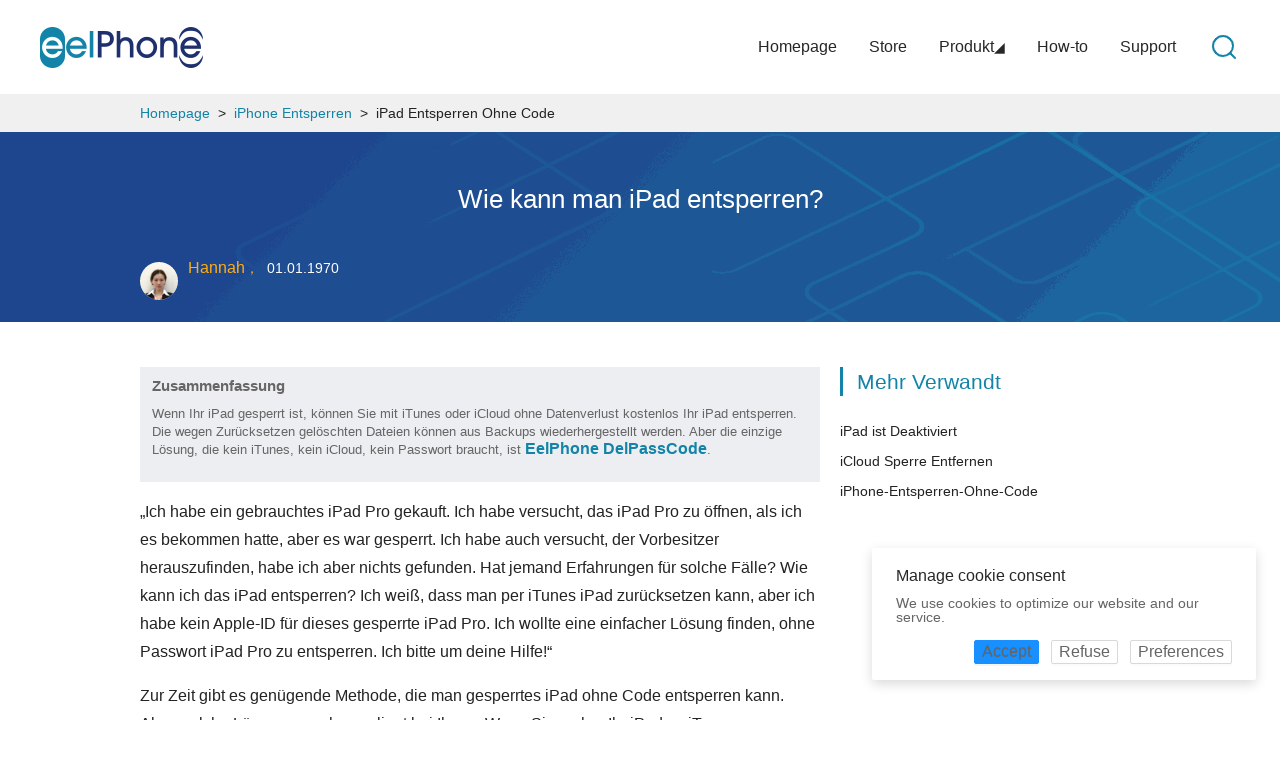

--- FILE ---
content_type: text/html
request_url: https://www.eelphone.de/anleitung/ipad-entsperren.html
body_size: 12397
content:
<html lang="de">
<head>
<meta charset="utf-8">
<title>Wie kann ich mein iPad ohne Code entsperren</title>
<meta content="Wie kann man iPad entsperren? Mein iPad lässt sich nicht entsperren. Was soll ich tun? Man kann mit iTunes oder iCloud kostenlos entsperren, oder wenn man kein Apple-ID merken kann, ist EelPhone iPhone Entsperren sehr hilfreich." name="Description">
<meta http-equiv="X-UA-Compatible" content="IE=edge">
<meta name="viewport" content="width=device-width, initial-scale=1.0">
<link href="/Public/Home/CSS_2021/common.css" rel="stylesheet">
<link href="/Public/Home/CSS_2021/article.css" rel="stylesheet">	
<link rel="Shortcut Icon" href="https://www.eelphone.de/favicon.ico" />
<!-- Google tag (gtag.js) -->
<script async src="https://www.googletagmanager.com/gtag/js?id=G-8GG7T98YTS"></script>
<script>
  window.dataLayer = window.dataLayer || [];
  function gtag(){dataLayer.push(arguments);}
  gtag('js', new Date());

  gtag('config', 'G-8GG7T98YTS', {
  'linker': {
    'domains': ['shareit.com']
  }
 });
    // 给默认值
gtag('consent', 'default', {
  'ad_storage': 'denied',
  'ad_user_data': 'denied',
  'ad_personalization': 'denied',
  'analytics_storage': 'denied'
});
</script>
<link href="https://cdn.bootcdn.net/ajax/libs/ant-design-vue/3.0.0-beta.12/antd.css" rel="stylesheet">
<script src="https://cdn.jsdelivr.net/npm/vue@2/dist/vue.js"></script>
<script src="https://cdn.jsdelivr.net/npm/moment@2.29.1/moment.min.js"></script>
<script src="https://cdn.jsdelivr.net/npm/moment@2.29.1/locale/zh-cn.js"></script>
<script src="https://cdn.jsdelivr.net/npm/ant-design-vue@1.7.8/dist/antd.min.js"></script>
</head>
<style>
.ant-notification-notice-close {
    display: none !important;
}

.panel-header {
  display: inline-block;
  justify-content: space-between;
  align-items: center;
}
</style>
<body>
<header class="head">
	<nav>
		<ul>
			<li class="logo"><a href="/"><img align="EelPhone LOGO" src="/Public/Home/IMG_2021/logo.jpg"></a></li>
			<li class="search"><a href="/suchen/?q=EelPhone"><img align="EelPhone Search" src="/Public/Home/IMG_2021/search.png"></a></li>
			<li><a href="/support.html">Support</a></li>
			<li><a href="/ressourcen/">How-to</a></li>
			<li><div>Produkt<i>◢</i></div></li>
			<li><a href="/store/">Store</a></li>
			<li><a href="/">Homepage</a></li>
			<li class="hide"></li>
			<li class="hide01"></li>
			<div class="clear"></div>
		</ul>
	</nav>
	<div class="nav-list-all">
	<div class="nav-list">
		<div class="box">
			<img src="/Public/Home/IMG_2021/delpasscode.png">
			<a href="/delpasscode/">EelPhone DelPassCode</a>
		</div>
		<div class="box box1">
			<img src="/Public/Home/IMG_2021/osfixit.png">
			<a href="/osfixit/">EelPhone OSFixit</a>
		</div>
		<ul>
			<li><a href="/iphone-datenrettung/">iPhone Datenrettung</a></li>
			<!-- <li><a href="/iphone-uebertragen/">iPhone Übertragen</a></li> -->
			<!-- <li><a href="/usb-port-encryption/">iPhone-Daten exportieren</a></li> -->
			<!-- <li><a href="/file-password-encryption/"></a></li> -->
		</ul>
		<ul>
			<li><a href="/android-entsperren/">Android Entsperren</a></li>
			<!-- <li><a href="/android-entsperren/"></a></li> -->
			<!-- <li><a href="/transfer-android/"></a></li> -->
			<!-- <li><a href="/mac-master/"></a></li> -->
		</ul>
		<ul class="r">
			<li><a href="/iphone-uebertragen/">iPhone Übertragen</a></li>
			<!-- <li><a href="/ios-whatsapp-transfer/">EelPhone </a></li> -->
			<!-- <li><a href="/transfer-telephone/"></a></li> -->
			<!-- <li><a href="/video-editor/"></a></li> -->
		</ul>
		<div class="clear"></div>
	</div>
	</div>
	<div class="clear"></div>
	<div class="nav_mobie">
		<ul>
			<li><a href="/store/">Store</a></li>
			<li><a href="/produkt/">Produkt</a></li>
			<li><a href="/ressourcen/">How-to</a></li>
			<li><a href="/support.html">Support</a></li>
			<li><a href="/suchen/?q=EelPhone DelPassCode">Schen</a></li>
		</ul>
	</div>
	<div class="clear"></div>
</header>
<div class="article-head">
	<div class="box">
		<a href="/">Homepage</a>&nbsp;&nbsp;>&nbsp;&nbsp;<a href="/tutorials/iphone-entsperren.html">iPhone Entsperren</a>&nbsp;&nbsp;>&nbsp;&nbsp;iPad Entsperren Ohne Code	</div>
</div>
<div class="article-head-s">
	<h1>Wie kann man iPad entsperren?</h1>
	<div class="box">
		<img src="/Public/Home/IMG_2021/author.jpg"><span class="name"><a href="https://www.eelphone.de/autor/hannah.html">Hannah</a>，&nbsp;&nbsp;</span><span>01.01.1970</span>
	</div>
	<span class="share-this-article-show"><img src="/Public/Home/IMG_2021/nav.png" alt="EelPhone nav icon"></span>
</div>
<div class="article-content">
	<div class="content">
		<div class="google-adsense-mobile">
		<script async src="https://pagead2.googlesyndication.com/pagead/js/adsbygoogle.js"></script>
		<!-- de_mobile_top -->
		<ins class="adsbygoogle"
		     style="display:inline-block;width:320px;height:100px"
		     data-ad-client="ca-pub-3320600492930367"
		     data-ad-slot="1297867084"></ins>
		<script>
		     (adsbygoogle = window.adsbygoogle || []).push({});
		</script>
		</div>
		<div class="Summary">
	<p class="s-title">
		Zusammenfassung
	</p>
	<p>
		Wenn Ihr iPad gesperrt ist, können Sie mit iTunes oder iCloud ohne Datenverlust kostenlos Ihr iPad entsperren. Die wegen Zurücksetzen gelöschten Dateien können aus Backups wiederhergestellt werden. Aber die einzige Lösung, die kein iTunes, kein iCloud, kein Passwort braucht, ist <a href="https://www.eelphone.de/delpasscode/" target="_blank">EelPhone DelPassCode</a>.
	</p>
</div>
<br />
„Ich habe ein gebrauchtes iPad Pro gekauft. Ich habe versucht, das iPad Pro zu öffnen, als ich es bekommen hatte, aber es war gesperrt. Ich habe auch versucht, der Vorbesitzer herauszufinden, habe ich aber nichts gefunden. Hat jemand Erfahrungen für solche Fälle? Wie kann ich das iPad entsperren? Ich weiß, dass man per iTunes iPad zurücksetzen kann, aber ich habe kein Apple-ID für dieses gesperrte iPad Pro. Ich wollte eine einfacher Lösung finden, ohne Passwort iPad Pro zu entsperren. Ich bitte um deine Hilfe!“<br />
<br />
Zur Zeit gibt es genügende Methode, die man gesperrtes iPad ohne Code entsperren kann. Aber welche Lösung zu nehmen, liegt bei Ihnen. Wenn Sie vorher Ihr iPad zu iTunes synchronisiert haben, können Sie mit Hilfe von iTunes Ihr iPad entsperren, sogar ohne Datenverlust, da man die gelöschte Dateien aus iTunes-Backup wiederherstellen kann; Sie können sich auch um iCloud wenden, solange Sie vorher iPad zu iCloud synchronisiert haben. Melden Sie in iCloud an und löschen iPad, dann wurde die iPad-Bildschirmsperre entfernt; Wenn Sie kein iTunes oder iCloud haben, können Sie ein effiziertes Tool benutzen— EelPhone DelPassCode. Mit detaillierten Führungen können Sie innerhalb von ganz wenigen Schritten sorgenlos Ihr gesperrtes iPad entsperren. In diesem Text wird gezeigt, wie läuft das Entsperren von iPad. <br />
<ul class="article-nav">
	<li>
		<a href="#Method 1">Teil 1: Wie kann man kostenlos iPad entsperren— mit iTunes</a> 
	</li>
	<li>
		<a href="#Method 2">Teil 2: iPad deaktiviert? So entsperren Sie ohne iTunes</a> 
	</li>
</ul>
<h2 id="Method 1">
	Teil 1: Wie kann man kostenlos iPad entsperren— mit iTunes
</h2>
<br />
Die meisten von uns neigen zur einen kostenlose Lösung. Warum nicht, mit iTunes kann man doch erreichen. Wenn iPad gesperrt ist und man den iPad Code vergessen hat, kann man sich ruhig um iTunes wenden, solange er vorher sein iPad in iTunes synchronisiert und Backups gemacht hat. <br />
<br />
<strong>Schritt 1:</strong> Öffnen Sie iTunes auf dem Computer. Normalerweise braucht man kein Passwort einzugeben, um iTunes einzuloggen, wenn Sie vorher iPad in iTunes synchronisiert haben. Aber ab  und zu ist das Passwort benötigt. Schließen Sie Ihr iPad mit dem Computer, damit iTunes Ihr iPad automatisch erkennen kann. <br />
<strong>Schritt 2:</strong> Nachdem iTunes Ihr iPad erkannt hat, wählen Sie das iPad aus. In Überblick des Menüs können Sie „iPad zurücksetzen“ auf der rechten Seite sehen, klicken Sie darauf. <br />
<img src="https://www.eelphone.de/images/delpasscode/frei/entsperren-mit-itunes.png" width="600" height="359" title="iPad entsperren ohne code" alt="iPad entsperren ohne code" /><br />
<br />
Während dem Vorgang von Zurücksetzen kann es Ihnen nach Passwort fragen. Wenn so, dann haben Sie Schwein. Sonst sollten Sie mit anderer Lösung, sowie Teil 2 gezeigt wurde, Ihr iPad entsperren. <br />
<br />
Ach, man kann natürlich mit iCloud das iPad entsperren, solange man sein Apple-ID und Apple-ID-Passwort erinnern kann. Mit Apple-ID und dessen Code melden Sie sich in iCloud an. In der Funktion „Find My iPhone“ werden alle iOS-Geräte dargestellt, die Sie vorher in iCloud synchronisiert haben. Wählen Sie das gesperrte iPad aus, klicken Sie auf „iPad löschen“, dann wird Ihr iPad entsperrt. <br />
Ob man mit iTunes oder mit iCloud das iPad entsperrt, kann er die Dateien aus Backups wiederherstellen. <br />
<br />
<h2 id="Method 2">
	Teil 2: iPad deaktiviert? So entsperren Sie ohne iTunes
</h2>
<br />
Mit iTunes iPad entsperren und klappt es nicht? Kein Apple-ID zum Login in iCloud? DFU- oder Recovery-Modus sind zu kompliziert für iOS-Benutzer? EelPhone DelPassCode biete einen einfachst Weg für Ihnen. Mit Hilfe von diesem Tool kann man mit einigen Klicks das iPad ohne Code entsperren. <br />
<br />
<div class="btn">
	<a href="https://www.eelphone.de/downloads/delpasscode.exe" class="win">Herunterladen</a><a href="https://www.eelphone.de/downloads/delpasscode-mac.dmg" class="mac">Herunterladen</a> 
</div>
<br />
<strong>Schritt 1: </strong>EelPhone DelPassCode wurde entworfen, um die gesperrte iOS-Geräte ohne Code und ohne Apple-ID zu entsperren. Es macht das Entsperren viel einfacher und effektiver als DFU- oder Recovery-Modus. Laden Sie EelPhone DelPassCode kostenlos auf Ihrem Windows- Computer oder Mac herunter. Installieren Sie es anhand der Anleitung. Starten Sie es nach dem Installation. Im Interface können Sie „Bildschirm-Code entsperren“ sehen, klicken Sie bitte darauf. <br />
<img src="https://www.eelphone.de/images/delpasscode/sperrcode-entsperren.png" title="iPad entsperren ohne code" alt="iPad entsperren ohne code" /><br />
<br />
<strong> Schritt 2: </strong>Lesen Sie die Warnungen ein. Sie werden davon beispielsweiser informieren, dass Ihr iPad nach Zurücksetzen auf die neueste iOS-Version aktualisieren wird, dass während dem Zurücksetzen die Verbindung gehalten werden soll. Wenn Sie alle Bedienungen und Inhalte akzeptieren können, klicken Sie auf „Weiter“. <br />
<img src="https://www.eelphone.de/images/delpasscode/idevice-model-version.png" title="iPad entsperren ohne code" alt="iPad entsperren ohne code" /><br />
<br />
<strong>Schritt 3: </strong>Nachdem Sie Ihr iPad mit dem Computer verbunden haben, wird das Tool Ihr iPad automatisch erkennen, um die passende Firmware-Version anzubieten. Wenn die Version nicht richtig gezeigt wurde, bitte klicken Sie auf die Richtige. Dann klicken Sie auf „Herunterladen“. <br />
<img src="https://www.eelphone.de/images/delpasscode/ipsw-entpacken.png" title="iPad entsperren ohne code" alt="iPad entsperren ohne code" /><br />
<br />
<strong>Schritt 4: </strong>Wenn es mit dem Herunterladen fertig ist, klicken Sie bitte auf „Extrahieren starten“, da das Tool das iPad zum Extrahieren braucht. <br />
<img src="https://www.eelphone.de/images/delpasscode/ipsw-ausgepackt.png" title="iPad entsperren ohne code" alt="iPad entsperren ohne code" /><br />
<br />
<strong> Schritt 5:</strong> Danach klicken Sie auf „Entsperren starten“, dann fängt EelPhone DelPassCode an, Ihr iPad zu entsperren. Es dauert nur einige Minuten, vergewissern Sie sich, dass die Verbindung von iPad und Computer hält. <br />
<img src="https://www.eelphone.de/images/delpasscode/passwort-entsperrt.png" title="iPad entsperren ohne code" alt="iPad entsperren ohne code" /><br />
<br />
Und jetzt haben Sie schon Ihr gesperrtes iPad ohne Code entsperrt! Sie können ein neues Bildschirm-Passwort für Ihr iPad einrichten und die Dateien aus Ihrem Backup wiederherstellen, wenn Sie Backup haben.<br />
<br />
<div class="btn">
	<a href="https://www.eelphone.de/downloads/delpasscode.exe" class="win">Herunterladen</a><a href="https://www.eelphone.de/downloads/delpasscode-mac.dmg" class="mac">Herunterladen</a> 
</div>
<br />		<br/>
			<div class="eelphone-last-update-time">
				<a href="https://www.eelphone.de/autor/hannah.html">Hannah</a>
				<p>Der Artikel wurde zuletzt am 26.02.2021</p>
			</div>		<div class="like" id="12">
			<div class="up can-up"><img src="/Public/Home/IMG_2021/like.png" alt="icon like"></div>
			<div class="like-of-num"><span></span> Gefällt mir</div>
			<div class="feedback"><img src="/Public/Home/IMG_2021/smile.png" alt="icon smile"> Vielen Dank für Ihr „Gefällt mir“!</div>
		</div>
		<div class="google-adsense-pc">
		<script async src="https://pagead2.googlesyndication.com/pagead/js/adsbygoogle.js"></script>
		<!-- de_bottom_1 -->
		<ins class="adsbygoogle"
		     style="display:inline-block;width:680px;height:60px"
		     data-ad-client="ca-pub-3320600492930367"
		     data-ad-slot="2962302541"></ins>
		<script>
		     (adsbygoogle = window.adsbygoogle || []).push({});
		</script>
		</div>
		<div class="share_this_article">
			<p><span class="s">Diesen Artikel teilen!</span></p>
			<!-- Go to www.addthis.com/dashboard to customize your tools -->
<script type="text/javascript" src="//s7.addthis.com/js/300/addthis_widget.js#pubid=ra-5f1e88cabc7aa372"></script> <div class="addthis_inline_share_toolbox"></div> 
		</div>
		<div id="disqus_thread"></div>
		<div class="google-adsense-pc">
		<script async src="https://pagead2.googlesyndication.com/pagead/js/adsbygoogle.js"></script>
		<!-- de_bottom_2 -->
		<ins class="adsbygoogle"
		     style="display:inline-block;width:680px;height:200px"
		     data-ad-client="ca-pub-3320600492930367"
		     data-ad-slot="9604744279"></ins>
		<script>
		     (adsbygoogle = window.adsbygoogle || []).push({});
		</script>
		</div>
	</div>
	<div class="share">
		<div class="article-share">
	<div class="title">
		Mehr Verwandt
	</div>
	<ul>
		<li>
			<a href="https://www.eelphone.de/anleitung/ipad-deaktiviert.html" target="_blank">iPad ist Deaktiviert</a> 
		</li>
		<li>
			<a href="https://www.eelphone.de/anleitung/icloud-sperre-entfernen.html" target="_blank">iCloud Sperre Entfernen</a> 
		</li>
		<li>
			<a href="https://www.eelphone.de/anleitung/iphone-entsperren-ohne-code.html" target="_blank">iPhone-Entsperren-Ohne-Code</a> 
		</li>
	</ul>
</div>		<div class="google-adsense-pc">
		<script async src="https://pagead2.googlesyndication.com/pagead/js/adsbygoogle.js"></script>
		<!-- de_pc_right -->
		<ins class="adsbygoogle"
		     style="display:inline-block;width:300px;height:600px"
		     data-ad-client="ca-pub-3320600492930367"
		     data-ad-slot="2112432916"></ins>
		<script>
		     (adsbygoogle = window.adsbygoogle || []).push({});
		</script>
		</div>
		<div class="share-this-article-close">X</div>
		<div class="clear"></div>
	</div>
	<div class="clear"></div>
</div>
<a href="/support.html" class="email-to-us">
	<img src="/Public/Home/IMG/email.png" alt="發送郵件"><span>E-Mail</span>
</a>
<div class="go-to-top">
	<img src="/Public/Home/IMG/top.png" alt="Haut"><span>OBEN</span>
</div>
<footer>
	<div class="foot_list f_con">
		<div class="box">
			<p class="title">Support</p>
			<a href="/ruckerstattungsrichtlinie.html">Erstattung</a>
			<a href="/datenschutzrichtlinie.html">Datenschutz</a>
			<a href="/bedingungen.html">Nutzungsbedingungen</a>
			<a href="/sitemap.html">Sitemap</a>
			<a href="/ueber-eelphone.html">Über uns</a>
		</div>
		<div class="box">
			<p class="title">Produkt</p>
			<a href="/delpasscode/">DelPassCode</a>
			<a href="/osfixit/">OSFixit</a>
			<a href="/iphone-uebertragen/">iPhone Übertragen</a>
			<a href="/android-entsperren/">Android Entsperren</a>
		</div>
		<div class="box">
			<p class="title">EelPhone</p>
			<a href="/ressourcen/">How-to</a>
			<a href="/produkt/">Produkt</a>
			<a href="/store/">Store</a>
			<a href="/support.html">Support</a>
			<a href="/registierungscode-abrufen.html">Lizenz abrufen</a>
		</div>
		<div class="box">
			<p class="title title_Community">Folgen uns</p>
			<div class="sns">
				<a href="https://www.facebook.com/EelPhone/"><img src="/Public/Home/IMG_2021/facebook.png"></a>
				&nbsp;&nbsp;&nbsp;&nbsp;&nbsp;
				<a href="https://twitter.com/EPhonecom"><img src="/Public/Home/IMG_2021/twitter.png"></a>
			</div>
			<p class="title">Sprache ändern</p>
			<div class="country">
				<img src="/Public/Home/IMG_2021/germany.png">Deutsch
			</div>
		</div>
		<div class="clear"></div>
	</div>
	<div class="country_list">
		<a href="https://www.eelphone.com">
			<img src="/Public/Home/IMG_2021/usa.png">English
		</a>&nbsp;&nbsp;&nbsp;&nbsp;
		<a href="https://www.eelphone.fr">
			<img src="/Public/Home/IMG_2021/france.png">Français
		</a>&nbsp;&nbsp;&nbsp;&nbsp;
		<a href="https://www.eelphone.de">
			<img src="/Public/Home/IMG_2021/germany.png">Deutsch
		</a>&nbsp;&nbsp;&nbsp;&nbsp;
		<a href="https://www.eelphone.jp">
			<img src="/Public/Home/IMG_2021/japan.png">日本語
		</a>&nbsp;&nbsp;&nbsp;&nbsp;
		<a href="https://www.eelphone.tw/">
			<img src="/Public/Home/IMG_2021/taiwan.png">繁體中文
		</a>
	</div>
	<div class="foot_line"></div>
	<div class="foot_bottom">Copyright © <span></span> EelPhone . All Rights Reserved.</div>
</footer>
<div id="myonlyoneapp">
<a-modal v-model="visible" :title="modelTitle"  :footer="!isshowFooter ? null : undefined" :closable="closable" :mask-closable="maskclosable" :body-style="bodystyle">
    <p>{{modelDesc}}</p>
    <p>{{modelDescSecL}}</p>
    <a-collapse v-model="activeKey" :bordered="false" >
        <template slot="expandIcon" slot-scope="props">
            <a-icon type="caret-right" :rotate="props.isActive ? 90 : 0" />
        </template>
        <a-collapse-panel key="1" :style="customStyle" style="position: relative;">
            <template #header>
                <div class="panel-header">
                    <span>{{functionality}}</span>
                    <span style="color: green;position:absolute;right:20px;">{{alwaysActive}}</span>
                </div>
            </template>
            <p>{{functionalityDes}}</p>
        </a-collapse-panel>
        <a-collapse-panel key="2" :style="customStyle" style="position: relative;">
            <template #header>
                <div class="panel-header">
                    <span>{{storage}}</span>
                    <a-switch default-checked size="small" @click.native="handleSwitchClick($event)" @change="onChange1"  style="position:absolute;right:20px;"/>
                </div>
            </template>
            <p>{{StorageDes}}</p>
        </a-collapse-panel>
        <a-collapse-panel key="3" :style="customStyle" style="position: relative;">
            <template #header>
                <div class="panel-header">
                    <span>{{userData}}</span>
                    <a-switch default-checked size="small" @click.native="handleSwitchClick($event)" @change="onChange2"  style="position:absolute;right:20px;"/>
                </div>
            </template>
            <p>{{userDataDes}}</p>
        </a-collapse-panel>
        <a-collapse-panel key="4" :style="customStyle" style="position: relative;">
            <template #header>
                <div class="panel-header">
                    <span>{{personalization}}</span>
                    <a-switch default-checked size="small" @click.native="handleSwitchClick($event)" @change="onChange3"  style="position:absolute;right:20px;"/>
                </div>
            </template>
            <p>{{personalizationDes}}</p>
        </a-collapse-panel>
        <a-collapse-panel key="5" :style="customStyle" style="position: relative;">
            <template #header>
                <div class="panel-header">
                    <span>{{analyticsStorage}}</span>
                    <a-switch default-checked size="small" @click.native="handleSwitchClick($event)" @change="onChange4"  style="position:absolute;right:20px;"/>
                </div>
            </template>
            <p>{{analyticsStorageDes}}</p>
        </a-collapse-panel>
        </a-collapse>

    <template #footer>
        <a-button type="primary" size="small" @click="acceptClick">{{acceptAll}}</a-button>
        <a-button type="default" size="small" @click="refuseClick">{{refuseAll}}</a-button>
        <a-button type="default" size="small" @click="preferencesClick">{{save}}</a-button>
    </template>
</a-modal>
</div>
<script src="/Public/Home/JS/jquery-3.2.1.min.js" type="text/javascript"></script>
<script src="/Public/Home/JS/common.js" type="text/javascript"></script>
<script src="/Public/Home/JS/GA.js" type="text/javascript"></script>
<script>
new Vue({
    el: '#myonlyoneapp',
    data: function() {
        return {
            visible: false,
            isshowFooter: true,
            closable: false,
            maskclosable:false,
            accept: '',
            refuse: '',
            acceptAll: '',
            refuseAll: '',
            preferences: '',
            modelTitle:'',
            save:'',
            modelDesc:'',
            modelDescSec:'',
            activeKey: [''],
            expandIconPosition: 'left',
            customStyle:'background: #f7f7f7;border-radius: 4px;margin-bottom: 12px;border: 0;overflow: hidden',
            bodystyle: {
                height: '300px',
                overflow: 'hidden',
                overflowY: 'scroll',
            },
            sw1:true,
            sw2:true,
            sw3:true,
            sw4:true,
            modelDescSecL:'',
            functionalityDes:'',
            StorageDes:'',
            userDataDes:'',
            personalizationDes:'',
            analyticsStorageDes:'',
        }
    },
    created() {
        const _myMessages = {
            en:{
                acceptBtn: 'Accept',
                refuseBtn: 'Refuse',
                acceptAllBtn: 'Accept all',
                refuseAllBtn: 'Refuse all',
                preferencesBtn: 'Preferences',
                modelTitle: 'Customize Consent Preferences',
                message:'Manage cookie consent',
                description:'We use cookies to optimize our website and our service.',
                save:'Save preferences',
                modelDesc:'We use cookies to optimize our website and services.',
                modelDescSecL:'By selecting "Accept all" you agree to the use of cookies and similar technologies on our websites by consentmanager AB. This enables us to understand your activities based on device and browser settings. This enables us to provide you with interesting advertisements and to ensure and continuously improve the functionality of our website.',
                functionality:'Functionality',
                alwaysActive:'Always Active',
                functionalityDes:'Storage or technological access is absolutely necessary for the legitimate benefit of allowing the use of specific services explicitly requested by subscribers or users, or solely for the transmission of communication through electronic communication networks.',
                storage:'Storage',
                StorageDes:'Enables storage (such as cookies) related to advertising.',
                userData:'User Data',
                userDataDes:'Sets consent for sending user data related to advertising to Google.',
                personalization:'Personalization',
                personalizationDes:'Sets consent for personalized advertising.',
                analyticsStorage:'Analytics Storage',
                analyticsStorageDes:'Enables storage (such as cookies) related to analytics e.g. visit duration.',
            },
            fr:{
                acceptBtn: 'Accepter',
                refuseBtn: 'Refuser',
                acceptAllBtn: 'Accepter tout',
                refuseAllBtn: 'Refuser tout',
                preferencesBtn: 'Préférences',
                modelTitle: 'Personnaliser les préférences de consentement',
                message:'Gérer le consentement aux cookies',
                description:'Nous utilisons des cookies pour optimiser votre site Web et notre service.',
                save:'sauvegarder',
                modelDesc:'Nous utilisons des cookies pour optimiser notre site Web et nos services.',
                modelDescSecL:"En sélectionnant « Tout accepter », vous acceptez l'utilisation de cookies et de technologies similaires sur nos sites Web par consentmanager AB. Cela nous permet de comprendre vos activités en fonction des paramètres de l'appareil et du navigateur. Cela nous permet de vous proposer des publicités intéressantes et d’assurer et d’améliorer continuellement la fonctionnalité de notre site Internet.",
                functionality:'Fonctionnalité',
                alwaysActive:'Toujours actif',
                functionalityDes:"Le stockage ou l'accès technologique est absolument nécessaire pour le bénéfice légitime de permettre l'utilisation de services spécifiques explicitement demandés par les abonnés ou les utilisateurs, ou uniquement pour la transmission de communications via des réseaux de communications électroniques.",
                storage:'Stockage',
                StorageDes:'Permet le stockage (tel que les cookies) lié à la publicité.',
                userData:"Données d'utilisateur",
                userDataDes:"Définit le consentement pour l'envoi de données utilisateur liées à la publicité à Google.",
                personalization:'Personnalisation',
                personalizationDes:"Définit le consentement pour la publicité personnalisée.",
                analyticsStorage:"Stockage d'analyses",
                analyticsStorageDes:"Permet le stockage (tel que les cookies) lié aux analyses, par ex. durée de la visite.",
            },
            de:{
                acceptBtn: 'Akzeptieren',
                refuseBtn: 'Verweigern',
                acceptAllBtn: 'Akzeptiere alle',
                refuseAllBtn: 'Alles ablehnen',
                preferencesBtn: 'Präferenzen',
                modelTitle: 'Passen Sie die Einwilligungseinstellungen an',
                message:'Cookie-Zustimmung verwalten',
                description:'Wir verwenden Cookies, um Ihre Website und unseren Service zu optimieren.',
                save:'Speichern',
                modelDesc:'Wir verwenden Cookies, um unsere Website und Dienste zu optimieren.',
                modelDescSecL:'Durch Auswahl von „Alle akzeptieren“ stimmen Sie der Verwendung von Cookies und ähnlichen Technologien auf unseren Websites durch Consentmanager AB zu. Dadurch können wir Ihre Aktivitäten anhand der Geräte- und Browsereinstellungen nachvollziehen. Dadurch können wir Ihnen interessante Werbeanzeigen zukommen lassen und die Funktionalität unserer Website sicherstellen und fortlaufend verbessern.',
                functionality:'Funktionalität',
                alwaysActive:'Immer aktiv',
                functionalityDes:'Die Speicherung oder der technische Zugriff sind für den legitimen Nutzen, der die Nutzung bestimmter, von Abonnenten oder Nutzern ausdrücklich angeforderter Dienste ermöglicht, oder ausschließlich für die Übertragung von Kommunikation über elektronische Kommunikationsnetze unbedingt erforderlich.',
                storage:'Lagerung',
                StorageDes:'Ermöglicht die Speicherung (z. B. Cookies) im Zusammenhang mit Werbung.',
                userData:'Benutzerdaten',
                userDataDes:'Legt die Zustimmung zum Senden von Nutzerdaten im Zusammenhang mit Werbung an Google fest.',
                personalization:'Personalisierung',
                personalizationDes:'Legt die Einwilligung für personalisierte Werbung fest.',
                analyticsStorage:'Analytics-Speicher',
                analyticsStorageDes:'Ermöglicht die Speicherung (z. B. Cookies) im Zusammenhang mit Analysen, z. B. Besuchsdauer.',
            },
            es:{
                acceptBtn: 'Aceptar',
                refuseBtn: 'Rechazar',
                acceptAllBtn: 'Aceptar todo',
                refuseAllBtn: 'Rechazar todo',
                preferencesBtn: 'Preferencias',
                modelTitle: 'Personalizar las preferencias de consentimiento',
                message:'Gestionar el consentimiento de cookies',
                description:'Utilizamos cookies para optimizar su sitio web y nuestro servicio.',
                save:'Ahorrar',
                modelDesc:'Utilizamos cookies para optimizar nuestro sitio web y nuestros servicios.',
                modelDescSecL:'Al seleccionar "Aceptar todo", acepta el uso de cookies y tecnologías similares en nuestros sitios web por parte de consentmanager AB. Esto nos permite comprender sus actividades según la configuración del dispositivo y del navegador. Esto nos permite ofrecerle anuncios interesantes y garantizar y mejorar continuamente la funcionalidad de nuestro sitio web.',
                functionality:'Funcionalidad',
                alwaysActive:'Siempre activo',
                functionalityDes:'El almacenamiento o el acceso tecnológico es absolutamente necesario para el beneficio legítimo de permitir el uso de servicios específicos solicitados explícitamente por los suscriptores o usuarios, o únicamente para la transmisión de comunicaciones a través de redes de comunicación electrónica.',
                storage:'Almacenamiento',
                StorageDes:'Permite el almacenamiento (como cookies) relacionado con la publicidad.',
                userData:'Datos del usuario',
                userDataDes:'Establece el consentimiento para el envío de datos del usuario relacionados con publicidad a Google.',
                personalization:'Personalización',
                personalizationDes:'Establece el consentimiento para publicidad personalizada.',
                analyticsStorage:'Almacenamiento de análisis',
                analyticsStorageDes:'Permite el almacenamiento (como cookies) relacionado con análisis, p. duración de la visita.',
            },
            it:{
                acceptBtn: 'Accettare',
                refuseBtn: 'Rifiutare',
                acceptAllBtn: 'Accettare tutti',
                refuseAllBtn: 'Rifiuta tutto',
                preferencesBtn: 'Preferenze',
                modelTitle: 'Personalizza le preferenze di consenso',
                message:'Gestire il consenso ai cookie',
                description:'Utilizziamo i cookie per ottimizzare il tuo sito web e il nostro servizio.',
                save:'Salva',
                modelDesc:'Utilizziamo i cookie per ottimizzare il nostro sito Web e i nostri servizi.',
                modelDescSecL:"Selezionando \"Accetta tutto\" accetti l'utilizzo di cookie e tecnologie simili sui nostri siti Web da parte di consentmanager AB. Ciò ci consente di comprendere le tue attività in base alle impostazioni del dispositivo e del browser. Ciò ci consente di fornirti pubblicità interessanti e di garantire e migliorare continuamente la funzionalità del nostro sito web.",
                functionality:'Funzionalità',
                alwaysActive:'Sempre attivo',
                functionalityDes:"La conservazione o l'accesso tecnologico sono assolutamente necessari per il legittimo vantaggio di consentire la fruizione di specifici servizi esplicitamente richiesti dagli abbonati o dagli utenti, ovvero esclusivamente per la trasmissione di comunicazioni attraverso reti di comunicazione elettronica.",
                storage:'Magazzinaggio',
                StorageDes:"Consente l'archiviazione (come i cookie) relativa alla pubblicità.",
                userData:'Dati utente',
                userDataDes:"Imposta il consenso per l'invio dei dati dell'utente relativi alla pubblicità a Google.",
                personalization:'Personalizzazione',
                personalizationDes:'Imposta il consenso per la pubblicità personalizzata.',
                analyticsStorage:'Archiviazione di analisi',
                analyticsStorageDes:"Abilita l'archiviazione (come i cookie) relativa all'analisi, ad es. durata della visita.",
            },
        }

        let data = localStorage.getItem('myonlyoneapp');
        // localStorage.removeItem('myonlyoneapp');
        // return false;
        if(data){
            data = JSON.parse(data); 
            if(data.accept){
                this.acceptClick();
            }else if(data.refuse){
                this.refuseClick();
            }else{
                this.sw1 = data.preferences.sw1;
                this.sw2 = data.preferences.sw2;
                this.sw3 = data.preferences.sw3;
                this.sw4 = data.preferences.sw4;
                this.preferencesClick();
            }
        }else{
            let lang = this.getLanguage(_myMessages);
            this.initMyPage(_myMessages[lang]);
            this.accept = _myMessages[lang].acceptBtn;
            this.refuse = _myMessages[lang].refuseBtn;
            this.acceptAll = _myMessages[lang].acceptAllBtn;
            this.refuseAll = _myMessages[lang].refuseAllBtn;
            this.preferences = _myMessages[lang].preferencesBtn;
            this.modelTitle = _myMessages[lang].modelTitle;
            this.save = _myMessages[lang].save;
            this.modelDesc = _myMessages[lang].modelDesc;
            this.modelDescSecL = _myMessages[lang].modelDescSecL;
            this.functionality = _myMessages[lang].functionality;
            this.alwaysActive = _myMessages[lang].alwaysActive;
            this.functionalityDes = _myMessages[lang].functionalityDes;
            this.storage = _myMessages[lang].storage;
            this.StorageDes = _myMessages[lang].StorageDes;
            this.userData = _myMessages[lang].userData;
            this.userDataDes = _myMessages[lang].userDataDes;
            this.personalization = _myMessages[lang].personalization;
            this.personalizationDes = _myMessages[lang].personalizationDes;
            this.analyticsStorage = _myMessages[lang].analyticsStorage;
            this.analyticsStorageDes = _myMessages[lang].analyticsStorageDes;
        }
    },
    methods: {
        initMyPage(lang){
            this.openNotification(lang,'bottomRight');
        },
        openNotification(lang,placement) {
            const key = `open${Date.now()}`;
            this.$notification.open({
                message: lang.message,
                description:lang.description,
                placement,
                duration: 0,//取消自动关闭
                btn: h => h('div',
                    [
                        h(
                        'a-button',
                        {
                            props: {
                                type: 'primary',
                                size: 'small',
                            },
                            on: {
                                click: () => {
                                    this.acceptClick();
                                    this.$notification.close(key);
                                },
                            },
                        },
                        this.accept,
                        ),
                        h(
                        'a-button',
                        {
                            props: {
                                type: 'default',
                                size: 'small',
                            },
                            on: {
                                click: () => {
                                    this.refuseClick();
                                    this.$notification.close(key);
                                },
                            },
                            attrs: {
                                style: 'margin-left:12px'
                            },
                        },
                        this.refuse,
                        ),
                        h(
                        'a-button',
                        {
                            props: {
                                type: 'default',
                                size: 'small',
                            },
                            on: {
                                click: () => {
                                    this.$notification.close(key);
                                    this.visible = true;
                                },
                            },
                            attrs: {
                                style: 'margin-left:12px'
                            },
                        },
                        this.preferences,
                        ),
                ]),
                key,
            });
        },
        getLanguage(_myMessages){
            const language = (navigator.language || navigator.browserLanguage).toLowerCase()
            const locales = Object.keys(_myMessages)
            for (const locale of locales) {
                if (language.indexOf(locale) > -1) {
                    return locale;
                }
            }
            return 'en';
        },
        acceptClick(){
            gtag('consent', 'update', {
                'ad_storage': 'granted',
                'ad_user_data': 'granted',
                'ad_personalization': 'granted',
                'analytics_storage': 'granted'
            });
            console.log({
                'ad_storage': 'granted',
                'ad_user_data': 'granted',
                'ad_personalization': 'granted',
                'analytics_storage': 'granted'
            })
            let tmp = {
                accept: true,
                refuse: false,
                preferences: false
            }
            tmp = JSON.stringify(tmp);
            localStorage.setItem('myonlyoneapp', tmp);
            this.visible = false;
        },
        refuseClick(){
            gtag('consent', 'update', {
                'ad_storage': 'denied',
                'ad_user_data': 'denied',
                'ad_personalization': 'denied',
                'analytics_storage': 'denied'
            });
            console.log({
                'ad_storage': 'denied',
                'ad_user_data': 'denied',
                'ad_personalization': 'denied',
                'analytics_storage': 'denied'
            })
            let tmp = {
                accept: false,
                refuse: true,
                preferences: false
            }
            tmp = JSON.stringify(tmp);
            localStorage.setItem('myonlyoneapp', tmp);
            this.visible = false;
        },
        preferencesClick(e){
            let sw1Des = this.sw1 ? 'granted' : 'denied';
            let sw2Des = this.sw2 ? 'granted' : 'denied';
            let sw3Des = this.sw3 ? 'granted' : 'denied';
            let sw4Des = this.sw4 ? 'granted' : 'denied';
            gtag('consent', 'update', {
                'ad_storage': sw1Des,
                'ad_user_data': sw2Des,
                'ad_personalization': sw3Des,
                'analytics_storage': sw4Des
            });
            console.log({
                'ad_storage': sw1Des,
                'ad_user_data': sw2Des,
                'ad_personalization': sw3Des,
                'analytics_storage': sw4Des
            })
            let tmp1 = {
                sw1:this.sw1,
                sw2:this.sw2,
                sw3:this.sw3,
                sw4:this.sw4,
            };
            let tmp = {
                accept: false,
                refuse: false,
                preferences: tmp1
            };
            tmp = JSON.stringify(tmp);
            localStorage.setItem('myonlyoneapp', tmp);
            this.visible = false;
        },
        onChange1(checked) {
          this.sw1 = checked;
        },
        onChange2(checked) {
          this.sw2 = checked;
        },
        onChange3(checked) {
          this.sw3 = checked;
        },
        onChange4(checked) {
          this.sw4 = checked;
        },
        handleSwitchClick(event) {
            event.stopPropagation(); // 阻止事件冒泡
        },
    },
})
</script>
</body>
</html>
<script>

/**
*  RECOMMENDED CONFIGURATION VARIABLES: EDIT AND UNCOMMENT THE SECTION BELOW TO INSERT DYNAMIC VALUES FROM YOUR PLATFORM OR CMS.
*  LEARN WHY DEFINING THESE VARIABLES IS IMPORTANT: https://disqus.com/admin/universalcode/#configuration-variables*/
/*
var disqus_config = function () {
this.page.url = PAGE_URL;  // Replace PAGE_URL with your page's canonical URL variable
this.page.identifier = PAGE_IDENTIFIER; // Replace PAGE_IDENTIFIER with your page's unique identifier variable
};
*/
(function() { // DON'T EDIT BELOW THIS LINE
var d = document, s = d.createElement('script');
s.src = 'https://https-www-eelphone-de.disqus.com/embed.js';
s.setAttribute('data-timestamp', +new Date());
(d.head || d.body).appendChild(s);
})();
</script>
<noscript>Please enable JavaScript to view the <a href="https://disqus.com/?ref_noscript">comments powered by Disqus.</a></noscript>
<script src="/Public/Home/JS/article.js" type="text/javascript"></script>

--- FILE ---
content_type: text/html; charset=utf-8
request_url: https://www.google.com/recaptcha/api2/aframe
body_size: 266
content:
<!DOCTYPE HTML><html><head><meta http-equiv="content-type" content="text/html; charset=UTF-8"></head><body><script nonce="ny1jJ5C-ZCeOKFAar1iA2Q">/** Anti-fraud and anti-abuse applications only. See google.com/recaptcha */ try{var clients={'sodar':'https://pagead2.googlesyndication.com/pagead/sodar?'};window.addEventListener("message",function(a){try{if(a.source===window.parent){var b=JSON.parse(a.data);var c=clients[b['id']];if(c){var d=document.createElement('img');d.src=c+b['params']+'&rc='+(localStorage.getItem("rc::a")?sessionStorage.getItem("rc::b"):"");window.document.body.appendChild(d);sessionStorage.setItem("rc::e",parseInt(sessionStorage.getItem("rc::e")||0)+1);localStorage.setItem("rc::h",'1764030851818');}}}catch(b){}});window.parent.postMessage("_grecaptcha_ready", "*");}catch(b){}</script></body></html>

--- FILE ---
content_type: text/css
request_url: https://www.eelphone.de/Public/Home/CSS_2021/common.css
body_size: 2104
content:
.clear{
  clear: both;
}
body,ul,h1,h2,h3,h4,h5,h6,p,li {
	margin: 0;
	padding: 0;
	list-style-type: none;
}
@font-face {
	font-family: 'iconfont';
	src:url('icomoon.eot?9r2afs');
	src:url('icomoon.eot?9r2afs#iefix') format('embedded-opentype'),
		url('icomoon.ttf?9r2afs') format('truetype'),
		url('icomoon.woff?9r2afs') format('woff'),
		url('icomoon.svg?9r2afs#icomoon') format('svg');
	font-weight: normal;
	font-style: normal;
}

@font-face {
	font-family: 'Open Sans';
	src:url('opensans-light-webfont.eot');
	src:url('opensans-light-webfont.eot#iefix') format('embedded-opentype'),
		url('opensans-light-webfont.ttf') format('truetype'),
		url('opensans-light-webfont.woff') format('woff'),
	font-weight: 300;
	font-style: normal;
}
*{
  font:400 12px/1 "Open Sans", "Lucida Grande", "Lucida Sans Unicode", "Arial";
  color: #666;
  font-size: 16px;
}
a{
	text-decoration: none;
}
.go-to-top{
	width: 150px;
	height: 34px;
	background-color: #aaaaaf;
	color: #fff;
	border-top-left-radius: 24px;
	border-bottom-left-radius: 24px;
	position: fixed;
	z-index: 222;
	right: -106px;
	bottom: 80px;
	cursor: pointer;
	display: none;
	line-height: 34px;
	transition:right 0.4s;
	-webkit-transition:right 0.4s;
}
.email-to-us{
	width: 150px;
	height: 34px;
	line-height: 34px;
	background-color: #aaaaaf;
	color: #fff;
	border-top-left-radius: 24px;
	border-bottom-left-radius: 24px;
	position: fixed;
	background-size: 100% 100%;
	z-index: 222;
	right: -106px;
	bottom: 115px;
	cursor: pointer;
	transition:right 0.4s;
	-webkit-transition:right 0.4s;
	display: none;
}
.go-to-top img{
	height: 20px;
	margin-top: 7px;
	margin-left: 14px;
}
.email-to-us span{
	font-size: 14px;
	color: #fff;
	position: relative;
	left: 3px;
	bottom: 11px;
}
.go-to-top span{
	font-size: 14px;
	color: #fff;
	position: relative;
	left: 9px;
	bottom: 4px;
}
.email-to-us img{
	height: 32px;
	margin-top: 2px;
	margin-left: 8px;
}
.go-to-top:hover{
	background-color: #31a7c4;
	right: -60px;
}
.email-to-us:hover{
	background-color: #31a7c4;
	right: -60px;
}
header nav{
	width: 1200px;
	margin: 0 auto;
	height: 94px;
	line-height: 94px;
	position: relative;
}
header nav ul li{
	float: right;
	color: #272727;
	font-size: 16px;
	margin-left: 32px;
}
header nav ul li.logo{
	margin-left: 0px;
}
header nav ul li a{
	color: #272727;
	font-size: 16px;
	line-height: 94px;
}
header nav ul li div{
	color: #272727;
	font-size: 16px;
	line-height: 94px;
}
header nav ul li a:hover,div:hover{
	color: #1384a8;
}
header nav ul li div:hover{
	color: #1384a8;
}
header nav ul li div:hover{
	color: #1384a8;
}
header nav ul li div:hover i{
	color: #1384a8;
}
header nav ul li.logo{
	float: left;
}
header nav ul li.logo img{
	position: relative;
	top: 27px;
}
header nav ul li.search img{
	position: relative;
	top: 31px;
}
header nav ul li i{
	color: #272727;
	font-size: 14px;
	position: relative;
}
.nav-list-all{
	width: 100%;
	/*background-color: #fff;*/
	position: absolute;
	top: 82px;
	display: none;
	
}
.head .nav-list{
	background-color: #fff;
	z-index: 999;
	position: relative;
	width: 1201px;
	margin: 0 auto;
	border-radius: 8px;
	border:2px solid #1384a8;
	padding-left: 32px;
	padding-right: 32px;
}
.head .nav-list .box{
	float: left;
	border-radius: 8px;
	height: 169px;
	width: 224px;
	background-color: #e4e9f3;
	margin-top: 34px;
	margin-bottom: 34px;
	margin-right: 30px;
	text-align: center;
}
.head .nav-list .box1{
	margin-right: 46px;
}
.head .nav-list .box img{
	margin: 0 auto;
	margin-top: 18px;
	height: 104px;
	display: block;
	margin-bottom: 10px;
	position: relative;
	left: -6px;
}
.head .nav-list .box a{
	color: #000;
	font-size: 16px;
}
.head .nav-list .box a:hover{
	color: #1384a8;
}
.head .nav-list ul{
	float: left;
	margin-top: 34px;
	margin-right: 46px;
}
.head .nav-list ul.r{
	margin-right: 0px;
}
.head .nav-list ul li{
	margin-top: 20px;
}
.head .nav-list ul li a{
	color: #000;
	font-size: 16px;
	line-height: 18px;
}
.head .nav-list ul li a:hover{
	color: #1384a8;
}
.nav_mobie{
	display: none;
	position: absolute;
	background-color: #1384a8;
	z-index: 20;
	right: 0;
	top: 54px;
	width: 100%;
	text-align: center;
	padding-top: 30px;
	padding-bottom: 20px;
}
header.head .nav_mobie a{
	color: #fff;
	display: block;
	font-size: 16px;
	padding: 16px 0px;
	border: 1px solid #fff;
	width: 94%;
	margin:0 auto 6px;
}
header nav ul li.hide{
	display: none;
	position: relative;
	right: 18px;
	font-size: 28px;
	color: #1384a8;
}
header nav ul li.hide01{
	display: none;
	position: relative;
	right: 18px;
	font-size: 28px;
	color: #1384a8;
}
footer{
	width: 100%;
	background-color: #f0f0f0;
}
footer .foot_list{
	width: 1200px;
	margin: 0 auto;
	padding-top: 70px;
	padding-bottom: 50px;
}
footer .foot_list .box{
	width: 25%;
	float: left;
	text-align: left;
}
footer .foot_list .box .title{
	font-size: 20px;
	color: #232323;
	margin-bottom: 30px;
}
footer .foot_list .box .title_Community{
	margin-bottom: 28px;
}
footer .foot_list .box .sns{
	margin-bottom: 18px;
}
footer .foot_list .box a{
	font-size: 14px;
	color: #232323;
	display: block;
	margin-bottom: 20px;
}
footer .foot_list .box a:hover{
	color: #1384a8;
}
footer .foot_list .box .sns a{
	display: inline-block;
	line-height: 14px;
	margin-bottom: 12px;
}
footer .foot_list .box .sns a img{
	width: 34px;
}
footer .foot_list .box .country{
	width: 278px;
	height: 38px;
	border-radius: 4px;
	border:1px solid #232323;
	cursor: pointer;
	background-image: url(../IMG_2021/icon01.png);
	background-repeat: no-repeat;
	background-position: 258px center;
	line-height: 38px;
}
footer .foot_list .box .country img{
	position: relative;
	top: 2px;
	margin-left: 12px;
	margin-right: 8px;
}
footer .country_list{
	text-align: center;
	display: none;
	line-height: 14px;
	margin-bottom: 34px;
}
footer .country_list img{
	margin-right: 6px;
	position: relative;
	top: 2px;
}
footer .country_list a{
	color: #1384a8;
	font-size: 18px;
}
footer .foot_line{
	width: 100%;
	background-color: #c9c9c9;
	height: 1px;
}
footer .foot_bottom{
	font-size: 13px;
	color: #232323;
	text-align: center;
	line-height: 14px;
	padding-top: 12px;
	padding-bottom: 12px;
}
footer .foot_bottom span{
	font-size: 13px;
	color: #232323;
}
#ep-policy{
	width: 100%;
	background: #526699;
	height: 54px;
	font-size: 16px;
	position: fixed;
	bottom: 0px;
	text-align: center;
	line-height: 54px;
	color: #fff;
	z-index: 99999;
}
#ep-policy a{
	font-size:16px;
	color: #333;
	background-color: #fff;
	padding: 2px 8px;
	border-radius: 4px;
	display: inline-block;
}
#ep-policy span{
	display: inline-block;
	font-size:16px;
	color: #333;
	background-color: orange;
	padding: 2px 8px;
	border-radius: 4px;
	cursor: pointer;
}

@media screen and (max-width: 1268px) {
	#ep-policy{
		display: none;
	}
	header nav ul li.hide{
		display: block;
	}
	header nav ul li.hide:after{
		display: block;
		font-family:iconfont;
		content:"\e900";
		position: relative;
		top: 14px;
	}
	header nav ul li.hide01:after{
		display: block;
		font-family:iconfont;
		content:"\e813";
		position: relative;
		top: 14px;
		font-weight: bold;
	}
	.go-to-top{
		bottom: 70px;
	}
	header nav{
		width: 100%;
		height: 54px;
		line-height: 54px;
	}
	header nav ul li{
		display: none;
	}
	header nav ul li.logo{
		display: block;
	}
	header nav ul li.logo img{
		height: 31px;
		top: 12px;
		left: 12px;
	}
	footer{
		padding-bottom: 48px;
	}
	footer .foot_list{
		width: 100%;
		/*padding-left: 12px;*/
		/*margin: 0 auto;*/
		padding-top: 28px;
		padding-bottom: 28px;
	}
	footer .foot_list .box{
		width: 90%;
		padding-left: 12px;
	}
}
@media screen and (max-width: 767px) {
	header.head .nav_mobie{
		top: 54px;
	}
	header nav ul li.hide:after{
		/*top: 18px;*/
	}
	header nav ul li.hide01:after{
		/*top: 18px;*/
	}
}


--- FILE ---
content_type: text/css
request_url: https://www.eelphone.de/Public/Home/CSS_2021/article.css
body_size: 1863
content:
.article-head{
	width: 100%;
	background-color: #f0f0f0;
	padding-top: 12px;
	padding-bottom: 12px;
}
.article-head .box{
	width: 1000px;
	margin: 0px auto 0px;
	font-size: 14px;
	color: #232323;
}
.article-head .box a{
	font-size: 14px;
	color: #1384a8;
}
.article-head .box a:hover{
	text-decoration: underline;
}
.article-head-s{
	height: 190px;
	width: 100%;
	background-repeat: no-repeat;
	background-image: url(../IMG_2021/article-bg.png);
	margin-bottom: 45px;
}
.article-head-s h1{
	color: #fff;
	text-align: center;
	font-size: 26px;
	padding-top: 54px;
}
.article-head-s .box{
	width: 1000px;
	margin: 50px auto 0px;
}
.article-head-s .box img{
	width: 38px;
	height: 38px;
	border-radius: 100%;
}
.article-head-s .box span{
	color: #fff;
	font-size: 14px;
	position: relative;
	left: 10px;
	top: -12px;
}
.article-head-s .box span.name{
	color: #ffae11;
}
.article-head-s .box span.name a{
	color: #ffae11;
}
.article-content{
	width: 1000px;
	margin: 0px auto 90px;
}
.article-content .content{
	width: 680px;
	float: left;
	font-size: 16px;
	color: #232323;
	line-height: 28px;
}
.article-content .content a{
	font-weight: bold;
	color: #1384a8;
}
.article-content .content img{
	max-width: 100%;
}
.article-content .content .article-nav{
	margin-top: 30px;
	margin-bottom: 30px;
	background-color: #f0f0f0;
	border-left: 6px solid #1384a8;
	padding-left: 28px;
	padding-top: 18px;
	padding-bottom: 18px;
	padding-right: 80px;
}
.article-content .content .article-nav .article-nav{
	padding-top: 0px;
	padding-bottom: 0px;
	margin-top: 16px;
	margin-bottom: 0px;
	margin-left: 26px;
	padding-right: 20px;
}
.article-content .content .article-nav li{
	line-height: 28px;
}
.article-content .content .article-nav a{
	color: #1e306e;
	font-weight: normal;
}
.article-content .content .article-nav a:hover{
	color: #1384a8;
	text-decoration: underline;
}
.article-content .content h2{
	color: #a2a2a2;
	font-size: 26px;	
	line-height: 30px;
	margin-top: 12px;
	margin-bottom: 12px;
	border-left: 3px solid #1384a8;
	padding-left: 4px;
}
.article-content .content h3{
	color: #a2a2a2;
	font-size: 26px;	
	line-height: 30px;
	margin-top: 12px;
	margin-bottom: 12px;
	border-left: 3px solid #1384a8;
	padding-left: 4px;
}
.article-content .content .btn a{
	width: 190px;
	height: 46px;
	border-radius: 34px;
	display: inline-block;
	background-color: #1e306e;
	color: #fff;
	font-size: 16px;
	line-height: 46px;
	background-repeat: no-repeat;
	text-indent: 60px;
	background-position: 24px center;
	font-weight: normal;
}
.article-content .content .btn a.win{
	background-image: url(../IMG_2021/win.png);
	margin-right: 28px;
}
.article-content .content .btn a.mac{
	background-image: url(../IMG_2021/mac.png);
}
.article-content .content .btn a:hover{
	opacity: 0.8;
}
.article-content .content strong{
	color: #232323;
	font-weight: bold;
}
.article-content .content .like{
	width: 100%;
	margin-bottom: 24px;
}
.article-content .content .like .up{
	width: 90px;
	height: 90px;
	border-radius: 100%;
	margin: 60px auto 12px;
	text-align: center;
	background-color: #f0f0f0;
	cursor: pointer;
}
.article-content .content .like .up img{
	position: relative;
	top: 20px;
}
.article-content .content .like .like-of-num{
	text-align: center;
	color: #000;
}
.article-content .content .like .like-of-num span{
	color: #ff8711;
}
.article-content .content .like .feedback{
	color: #232323;
	display: none;
}
.article-content .content .like .feedback img{
	width: 30px;
	position: relative;
	top: 7px;
}
.article-content .content .share_this_article p{
	border-bottom: 2px solid #eaedee;
	margin-bottom: 8px;
	padding-bottom: 2px;
}
.article-content .content .share_this_article span.s{
	color: #232323;
	font-size: 16px;
	border-bottom: 2px solid #251b19;
}

.article-content .share{
	width: 300px;
	float: right;
}
.article-content .share .article-share{
	margin-bottom: 60px;
}
.article-content .share .article-share .title{
	color: #1384a8;
	font-size: 21px;
	border-left: 3px solid #1384a8;
	padding-left: 14px;
	padding-top: 4px;
	padding-bottom: 4px;
	margin-bottom: 20px;
}
.article-content .share .article-share ul li{
	line-height: 30px;
}
.article-content .share .article-share ul li a{
	font-size: 14px;
	color: #232323;
}
.article-content .share .article-share ul li a:hover{
	color: #1384a8;
	text-decoration: underline;
}
.article-content .share .share-this-article-close{
	display: none;
}
.article-content .google-adsense-mobile{
	display: none;
}
.share-this-article-show{
 display: none;
}
.eelphone-last-update-time{
  height: 40px;
  background-repeat: no-repeat;
  background-position: left center;
  background-image: url(../IMG_2021/author.jpg);
  background-size: auto 100%;
  padding-left: 46px;
}
.eelphone-last-update-time p{
  color: #000;
  font-size: 16px;
  position: relative;
  top: 8px;
  line-height: 14px!important;
}
.eelphone-last-update-time a{
  color: #0066cb;
  font-size: 14px;
  position: relative;
  top: 5px;
}
.Summary{
	background-color: #edeef1;
	padding: 10px 12px;
}
.Summary .s-title{
	margin-bottom: 10px;
	font-weight: bold;
	font-size: 15px!important;
}
.Summary p{
	line-height: 18px!important;
	font-size: 13px!important;
}
@media screen and (max-width: 999px) {
	.article-head {
		overflow: hidden;
	}
	.article-head .box{
		width: 100%;
		padding-left: 12px;
	}
	.article-head-s .box{
		width: 100%;
	}
	.article-content{
		width: 100%;
	}
	.article-head-s .box img{
		margin-left: 12px;
	}
	.article-head-s{
		height: 170px;
		margin-bottom: 32px;
	}
	.article-content{
		overflow: hidden;
	}
	.article-content .content{
		padding-left: 12px;
	}
	.article-head-s h1 {
		font-size: 23px;
	}
	.article-head-s .box {
		margin-top: 30px;
	}
	.article-content .share{
		display: none;
	}
	.share-this-article-show{
		display: block;
		position: fixed;
		top: 200px;
		right: 4px;
		z-index: 11;
	}
	.share-this-article-show img{
		width: 38px;
	}
	.article-content .share{
		position: fixed;
		top: 0px;
		left: 0px;
		width: 100%;
		height: 100%;
		background: rgba(0,0,0,0.3);
		z-index: 12;
	}
	.article-content .share .article-share{
		float: right;
		background-color: #fff;
		margin-left: 10px;
		margin-bottom: 0;
		padding-right: 10px;
	}
	.article-content .share .share-this-article-close{
		display: block;
		width: 38px;
		height: 38px;
		color: #fff;
		border-radius: 100%;
		background-color: #000;
		position: fixed;
		right: 4px;
		top: 200px;
		font-size: 18px;
		line-height: 38px;
		text-align: center;
	}
	.article-content .share .article-share .title{
		font-size: 18px;
		margin-top: 20px;
		margin-left: 12px;
	}
	.article-content .share .article-share ul{
		margin-left: 12px;
		margin-bottom: 14px;
	}
	.google-adsense-pc{
		display: none;
	}
	.article-content .google-adsense-mobile{
		display: block;
	}
}
@media screen and (max-width: 680px) {
	.article-content .content .article-nav .article-nav{
		margin-left: 14px;
		padding-right: 8px;
	}
	.article-content .content{
		width: 96%;
	}
	.article-head-s{
		height: auto;
		min-height: 138px;
	}
	.article-head-s h1 {
		font-size: 20px;
		padding-top: 24px;
	}
	.article-head .box{
		line-height: 16px;
		font-size: 14px;
	}
	.article-content .content .btn a.win {
		margin-right: 16px;
	}
	.article-content .content .article-nav{
		padding-right: 8px;
		padding-left: 14px;
		border-left: 4px solid #1384a8;
	}
}
@media screen and (max-width: 376px) {
	.article-content .content .btn a.win{
		margin-bottom: 18px;
	}
}



--- FILE ---
content_type: application/javascript
request_url: https://www.eelphone.de/Public/Home/JS/common.js
body_size: 2694
content:
$(document).ready(function(){
	$.extend({    
		isMobile:function(){
        	if (navigator.userAgent.match(/(mobile|iPhone|iPod|Android|iOS)/i)) {
				return true;
        	}
        	return false;
      	}
	});


  // 
  var now = new Date();
  var time = now.getFullYear();
  $('footer .foot_bottom span').html(time);

  $('footer .foot_list .box .country').click(function(e){
    $('footer .country_list').fadeToggle();
  });

  $("header nav ul li div").mouseenter(function(){
      $(".nav-list-all").slideDown();
  });
  $("header nav ul li div").mouseleave(function (event) {
      // var sing = 0;
      $(".nav-list-all").addClass('yes');
      $(".nav-list-all").mouseenter(function(event){
        $(".nav-list-all").removeClass('yes');
        // event.stopPropagation();
        // console.log(11)
        // var sing = 1;
        // $(".nav-list-all").slideDown();
    });
      if(!$(".nav-list-all").hasClass('yes')){
        $(".nav-list-all").slideUp();
      }
      
  });

$("header nav ul li a").mouseenter(function(event){
      $(".nav-list-all").slideUp();
  });
  $(".nav-list-all").mouseleave(function(event){
      $(".nav-list-all").slideUp();
  });
  $('header.head .nav_pc .content').click(function(e){
    stopPropagation(e);
  });
// 
$('header.head .nav_pc .content .pc_top .pc_close').click(function(){
    $('header.head .nav_pc').removeClass('pc_show');
    $('header.head .nav_pc').addClass('pc_hide');
    $('header.head .nav_pc').fadeOut();
  });

  $('header.head nav ul li span.product').click(function(e){
    $('header.head .nav_pc').addClass('pc_show');
    $('header.head .nav_pc').removeClass('pc_hide');
    $('header.head .nav_pc').fadeIn();
    stopPropagation(e);
  });

	$('.email-to-us').click(function(e){
		$('.contact-in-email').addClass('email_show');
		$('.contact-in-email').removeClass('email_hide');
		$('.contact-in-email').fadeIn();
	});
	$('.contact-in-email .pc_top .pc_close').click(function(){
    $('.contact-in-email').removeClass('email_show');
    $('.contact-in-email').addClass('email_hide');
    $('.contact-in-email').fadeOut();
  });

  $('header.head nav ul .hide').click(function(e){
    $('header.head .nav_mobie').slideDown();
    $(this).hide();
    $('header.head nav ul .hide01').show();
  });

  $('header.head nav ul .hide01').click(function(e){
    $('header.head .nav_mobie').slideUp();
    $(this).hide();
    $('header.head nav ul .hide').show();
  });
  
  $("header nav ul li span").hover(function(){
      $("header nav .pc-show").stop().slideDown();
  },function(){
      $("header nav .pc-show").stop().slideUp();
  });
	
	$('.product .banner .turn div').click(function(e){
		var num = $(this).index();
		if(num == 1){
			if(!$(this).hasClass('ra')){
				$(this).addClass('ra');
				$('.product .banner .turn div:eq(0)').removeClass('la');
				$('.product .banner .ptn').removeClass('active');
				$('.product .banner .ptn:eq(1)').addClass('active');
			}
		}else{
			if(!$(this).hasClass('la')){
				$(this).addClass('la');
				$('.product .banner .turn div:eq(1)').removeClass('ra');
				$('.product .banner .ptn').removeClass('active');
				$('.product .banner .ptn:eq(0)').addClass('active');
			}
		}
	});
  $('header .nav-mobile-show .mb-show ul .mb-show-close').click(function(e){
    $('header .nav-mobile-show .mb-show').slideUp();
  });
  $('header .nav-mobile-show ul li div').click(function(e){
    $('header .nav-mobile-show .mb-show').slideDown();
  });
  $('footer .common-foot ul .sns-language').click(function(e){
    $('footer .common-foot .foot-language').slideToggle();
  });

	$('.privacy .box .faq .q').click(function(e){
		$(this).next().stop().slideToggle();
	});

	$(window).scroll(function () {
      	if($(window).scrollTop()>=350) {
      		if(!$.isMobile()){
          		$(".go-to-top").show();
          		$(".email-to-us").show();
			}
      	}else {
       		$(".go-to-top").hide();
       		$(".email-to-us").hide();
		}
    });

	$(".go-to-top").click(function(){
        $("html,body").animate({scrollTop:0},300);return false;
    });

    $(".tutorials .list .More").click(function(){
    	var all = $('.tutorials .list .box').length;
        var num = $('.tutorials .list .active').length + 5;
        gettlist(num);
        if(num >= all){
        	 $(".tutorials .list .More").hide();
        }
    });

 //    if($.isMobile()){
	//     $("a[href*='eelphone.de/downloads']").each(function(i){
	//         var id = $(this).attr('href');
	//         $(this).attr("href","/obtenir-notre-porduits-par-email.html?link="+id) ;
	//     });
	// }
  // var privacy = getCookie('epdepri');
  //   if(!privacy){
  //     $('.f_con').after("<div id='ep-policy'>EelPhone verwendet Cookies, um Ihre Besucherfahrung auf unserer Seite zu verbessern.&nbsp;&nbsp;<a href='/datenschutzrichtlinie.html'>Datenschutz</a>&nbsp;&nbsp;<span>OK!</span></div>");
  //   }

  //   $('#ep-policy span').click(function(){
  //       setCookie('epdepri',1,15);
  //       $('#ep-policy').hide();
  //   });

	$('.contact-in-email .go .sub').click(function(){
        var name = $('.contact-in-email .Nom input').val();
        var email = $('.contact-in-email .Email input').val();
        var review = $('.contact-in-email .review textarea').val();
        var sign = 0;
        var reg = /[A-Za-z0-9_-]+[@]{1}[A-Za-z0-9_-]+[.][A-Za-z0-9_-]+/;

        if(!name){
            $('.contact-in-email .Nom input').addClass('form_in_');
            sign = 1;
        }else{
            $('.contact-in-email .Nom input').removeClass('form_in_');
        }
        if(!email || !reg.test(email)){
            $('.contact-in-email .Email input').addClass('form_in_');
            sign = 1;
        }else{
            $('.contact-in-email .Email input').removeClass('form_in_');
        }
        if(!review){
            $('.contact-in-email .review textarea').addClass('form_in_');
            sign = 1;
        }else{
            $('.contact-in-email .review textarea').removeClass('form_in_');
        }

        var gone = getCookie('EPDE'+email);

        if(sign || gone){
          if(sign){
              return false;
          }
          if(gone){
              alert('Sie haben Ihre Frage bereits eingereicht.');
          }
          return false;
        }else{
        	$('.contact-in-email .sub').attr("disabled", true);
            $('.contact-in-email .sub').toggle('slow');
            $('.contact-in-email .sending').toggle('slow');
            $.ajax({
              cache: true,
              type: "POST",
              url: "/htw-index.php/Index/sending",
              data:{name:name,email:email,review:review},
              async: true,
              error: function(request) {
                  alert('Network error');
              },
              success: function(a) {
                // console.log(a);
                // return false;
                setCookie('EPDE'+email,1,0.1);
                $('.contact-in-email .sending').toggle('slow');
                $('.contact-in-email .finish').toggle('slow');
                setTimeout(function () { 
                    $('.contact-in-email .pc_close').click();
                }, 2500);
              }
          });
        }
    });

});
function gettlist(num){
	$('.tutorials .list .box').removeClass('active');
	$('.tutorials .list .box:lt('+num+')').addClass('active');
}
function stopPropagation(e) { 
	if (e.stopPropagation) 
		e.stopPropagation(); 
	else 
	e.cancelBubble = true; 
}
function getScrollTop() {  
    var scrollPos;  
    if (window.pageYOffset) {  
    scrollPos = window.pageYOffset; }  
    else if (document.compatMode && document.compatMode != 'BackCompat')  
    { scrollPos = document.documentElement.scrollTop; }  
    else if (document.body) { scrollPos = document.body.scrollTop; }   
    return scrollPos;   
} 
function setCookie(c_name,value,expiredays){
  var exdate=new Date()
  exdate.setTime(exdate.getTime()+expiredays*60*1000*60*24)
  document.cookie=c_name+ "=" +escape(value)+
  ((expiredays==null) ? "" : "; expires="+exdate.toGMTString())+"; path=/";
}
function clearCookie(name) {  
    setCookie(name, "", -1);  
}
function getCookie(c_name){
if (document.cookie.length>0){ 
  c_start=document.cookie.indexOf(c_name + "=")
  if (c_start!=-1){ 
    c_start=c_start + c_name.length+1 
    c_end=document.cookie.indexOf(";",c_start)
    if (c_end==-1) c_end=document.cookie.length
    return unescape(document.cookie.substring(c_start,c_end))
  } 
}
return ""
}

--- FILE ---
content_type: application/javascript
request_url: https://www.eelphone.de/Public/Home/JS/GA.js
body_size: 562
content:
// Track Download
if (typeof jQuery != 'undefined') {
    jQuery(document).ready(function($) {
        var filetypes = /dmg|exe|shareit|pkg|7eer/g;
        var baseHref = '';
        if (jQuery('base').attr('href') != undefined)
            baseHref = jQuery('base').attr('href');
        jQuery('a').each(function() {
            var href = jQuery(this).attr('href');
            if (href && filetypes.test(href)) {
                jQuery(this).click(function() {
                    var extension = (/[.]/.exec(href)) ? /[^.]+$/.exec(href) : undefined;
                    var filePath = href;
                    // ga('send', 'event', 'Downloads', filePath, document.location.pathname);
                                        // ga('send', 'pageview', filePath);
                    gtag('event', filePath, {
                      'event_category': 'Downloads',
                      'event_label': document.location.pathname
                    });
                            setTimeout(function() { location.href = baseHref + href; }, 200);
                            return false;
                });
            }
        });
    });
}

// Track Comments
function disqus_config() {
    this.callbacks.onNewComment = [function(comment) {
        gtag('event', comment.id, {
          'event_category': 'Disqus New Comments',
          'event_label': document.location.pathname
        });
    }];
}

--- FILE ---
content_type: application/javascript
request_url: https://www.eelphone.de/Public/Home/JS/article.js
body_size: 927
content:
$(document).ready(function(){
    var id = $('.article-content .content .like').attr('id');

    $.ajax({
          cache: true,
          type: "POST",
          url: "/htw-index.php/Index/getlike",
          data:{id:id},
          async: true,
          error: function(request) {
              $('.article-content .content .like .like-of-num span').html(7);
          },
          success: function(a) {
              $('.article-content .content .like .like-of-num span').html(a);
          }
    });

    $('.share-this-article-close').click(function(e){
      console.log(2)
      $('.article-content .share').slideUp();
    });

    $('.share-this-article-show').click(function(e){
      console.log(1)
      $('.article-content .share').slideDown();
    });

    if(getCookie('ep-ar-'+id)){
        $('.article-content .content .like .up').addClass('not-up');
        $('.article-content .content .like .up').removeClass('can-up');
    }

    $('.article-content .content .like .can-up').click(function(e){
        if($('.article-content .content .like .up').hasClass('not-up')){
          return false;
        }
        $(this).addClass('not-up');
        $(this).removeClass('can-up');
        var id = $('.article-content .content .like').attr('id');
        var num = $('.article-content .content .like .like-of-num span').html();
        $('.article-content .content .like .like-of-num span').html(num - -1);
        setCookie('ep-ar-'+id,1,2);
        $.ajax({
              cache: true,
              type: "POST",
              url: "/htw-index.php/Index/addlike",
              data:{id:id},
              async: true,
              error: function(request) {
                  // alert('Erreur de réseau');
              },
              success: function(a) {
                  // console.log(a)
              }
        });
        setTimeout(function () { 
            $('.article-content .content .like .feedback').fadeIn(1000);
        }, 500);
        setTimeout(function () { 
            $('.article-content .content .like .feedback').fadeOut(1000);
        }, 3500);
    });
});


function setCookie(c_name,value,expiredays){
  var exdate=new Date()
  exdate.setDate(exdate.getDate()+expiredays)
  document.cookie=c_name+ "=" +escape(value)+
  ((expiredays==null) ? "" : "; expires="+exdate.toGMTString())+"; path=/";
}
function clearCookie(name) {  
    setCookie(name, "", -1);  
}
function getCookie(c_name){
if (document.cookie.length>0){ 
  c_start=document.cookie.indexOf(c_name + "=")
  if (c_start!=-1){ 
    c_start=c_start + c_name.length+1 
    c_end=document.cookie.indexOf(";",c_start)
    if (c_end==-1) c_end=document.cookie.length
    return unescape(document.cookie.substring(c_start,c_end))
  } 
}
return ""
}